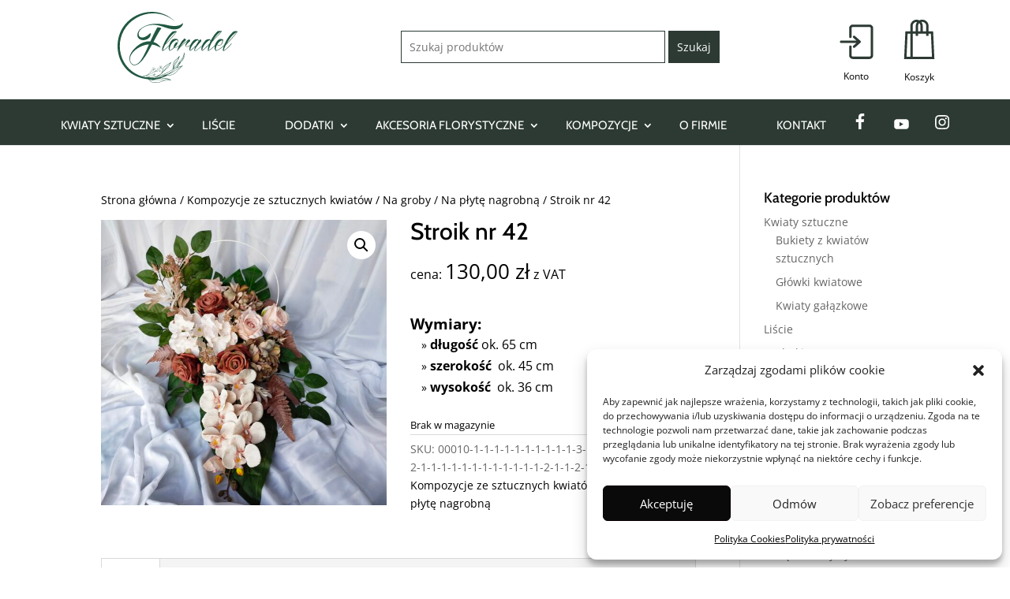

--- FILE ---
content_type: text/css
request_url: https://floradel.pl/wp-content/themes/2022-03/wszedzie.css?ver=6.8.3
body_size: 1556
content:
/*custom header start*/
#overlay {
position: fixed;
    display: none;
    width: 100%;
    height: 100%;
    top: 0;
    left: 0;
    right: 0;
    bottom: 0;
    background-color: rgb(255 255 255 / 77%);
    z-index: 999999;
    cursor: pointer;
}
#top-menu .menu-item-has-children>a:first-child:after {
    top: unset !important;
}
#top-menu li {
    padding-right: 0px !important;
}
.socialmenuinst img {
    max-width: 18px;
}

.socialmenu img {
    height: 20px;
}
@media screen and (min-width: 981px) {
.socialmenuinst a {
    padding-left: 0px !important;
}
}

@media screen and (min-width: 1175px) {
	.customheader-top-marge input[type="submit"] {
    background-color: #2c3a33;
    border: 1px solid #2c3a33;
    color: #fff;
}
	.cutomiko-grafika {
    text-align: center;
}
	.customheader-top-marge input.search-field {
    width: 50%;
}
	
	.customheader-top-marge {
    display: table-cell;
    vertical-align: middle;
    line-height: 90px;
		text-align: center;
}
	img.logotyp {
    max-height: 90px;
}
	.et_header_style_centered #top-menu>li>a {
    padding-bottom: 1.2em;
    padding-top: 1.2em;
}
	#top-menu a {
    padding-left: 30px;
    padding-right: 30px;
}
	.socialmenu a, .socialmenuyt a  {
    padding-left: 0px !important;
}
	.socialmenuyt img {
    height: 13px;
}
	
.customheader-top-wrap {
    max-width: 1130px;
    margin-left: auto;
    margin-right: auto;
	margin-top: 15px;
    margin-bottom: 15px;
}
	.customheader-top {
    grid-template-columns: 300px auto 80px 80px;
    display: grid;
}
	ul#top-menu {
    max-width: 1200px;
    
    margin-left: auto;
    margin-right: auto;
}
		.et_fullwidth_nav #main-header .container {
    padding-right: 0px !important;
    padding-left: 0px !important;
}
}
@media screen and (max-width: 1200px) and (min-width: 1175px) {
#top-menu a {
    padding-left: 30px !important;
    padding-right: 30px !important;
}
}

@media screen and (max-width: 1174px) and (min-width: 800px) {
	.customheader-top-marge input.search-field {
    width: 70%;
}
	.customheader-top-marge input[type="submit"] {
    background-color: #2c3a33;
    border: 1px solid #2c3a33;
    color: #fff;
}
	.customheader-top-marge {
    display: table-cell;
    vertical-align: middle;
    line-height: 90px;
    text-align: center;
}
.customheader-top-wrap {
    width: 100%;
    margin-left: auto;
    margin-right: auto;
	margin-top: 15px;
    margin-bottom: 15px;
}
		.customheader-top {
    grid-template-columns: 160px auto 60px 60px;
    display: grid;
    max-width: 95%;
    margin-left: auto;
    margin-right: auto;
}
	.et_fullwidth_nav #main-header .container {
    padding-right: 0px !important;
    padding-left: 0px !important;
}
	#top-menu a {
    padding-left: 18px !important;
    padding-right: 18px !important;
}
	top-menu li {
    padding-right: 0px !important;
}
	
	.et_header_style_centered #top-menu>li>a {
    padding-bottom: 1.2em;
    padding-top: 1.2em;
}
	
	/*.customheader-top-czas {
		display: none;
	}*/
}
@media screen and (max-width: 799px) and (min-width: 600px) {

	
	img.logotyp {
    max-height: 90px;
}
		img.kupikona {
		width: 50px;
		height: 50px;
			
}
	img.logkona {
    width: 50px;
    height: 50px;
		margin-top: 3px;
}
	.szukacz-mobile {
    text-align: center;
}
	.szukacz-mobile img {
    width: 43px;
    padding-top: 16px;
}
	.customheader-top-dostawa {
    display: unset !important;

}
.customheader-top-wrap {
    width: 95%;
    margin-left: auto;
    margin-right: auto;
	margin-top: 15px;
    margin-bottom: 15px;
}
		.customheader-top {
    grid-template-columns: auto 80px 80px 80px;
    display: grid;
    max-width: 100%;
    margin-left: auto;
    margin-right: auto;
}
	.customheader-top-czas {
	/*	display: none;*/
	}
}
@media screen and (max-width: 360px) { 
	
		.cutomiko-grafika img {
    width: 100% !important;
		margin-top: 10px;
}
	
	span.dolnytext {
    font-size: 9px !important;
}
}
@media screen and (max-width: 599px) {
	img.logotyp {
    max-height: 60px !important;
}
	
	.customheader-top-koszyk, .customheader-top-logowanie {
    font-size: 10px !important;
}
	.cart-contents-count {
    margin-left: 21px !important;
}
	img.kupikona {
		width: 30px;
		height: 30px;
}
	img.logkona {
    width: 30px;
    height: 30px;
		margin-top: 3px;
}
	.szukacz-mobile {
    text-align: center;
}
	.szukacz-mobile img {
    width: 25px !important;
    padding-top: 16px;
}
	.owijka-top {
    max-width: 95% !important;
}
	
.customheader-top-wrap {
    width: 100%;
    margin-left: auto;
    margin-right: auto;
	margin-top: 15px;
    margin-bottom: 15px;
}
		.customheader-top {
    grid-template-columns: auto 55px 55px 55px;
    display: grid;
    max-width: 100%;
    margin-left: auto;
    margin-right: auto;
}
	.customheader-top-czas {
		/*display: none;*/
	}
	.customheader-top-dostawa {
    margin-top: 2px;
}
	.cutomiko-grafika img {
    width: 80%;
		margin-top: 10px;
}
}
	.customheader-top-koszyk {
   display: grid;
}
@media screen and (min-width: 801px) {
		img.kupikona {
		width: 50px;
		height: 50px;
			
}
	img.logkona {
    width: 55px;
    height: 50px;
		margin-top: 3px;
}
.szukacz-mobile {
	display: none;
}
}
@media screen and (max-width: 800px) {
	.nadwylacz {
    max-width: 95%;
    margin-top: 40%;
    margin-left: auto;
    margin-right: auto;
}
	.wylacz {
    font-size: 30px;
    margin-bottom: 50px;
    text-align: right;
}
	#overlay .szukmobile {
    max-width: 95%;
    margin-left: auto;
    margin-right: auto;
}
	#overlay input {
    border: 1px solid #2c3a33;
    font-size: 14px;
    padding: 10px;
		width: calc(100% - 80px);
}
	#overlay input[type="submit"] {
    background-color: #2c3a33;
    border: 1px solid #2c3a33;
    color: #fff;
		    width: 70px;
}
	
	.szukacz-mobile img {
    width: 43px;
    padding-top: 16px;
}
	.szukacz-desktop {
		display: none;
}
	
	span.zapraszamy {
    text-align: left !important;
}
	.customheader-top-tel {
    display: none;
}
}
@media screen and (max-width: 600px) {
		.et_header_style_centered #et_mobile_nav_menu {
    margin-top: 9px !important;
}
	
	span.dolnytext {
    font-size: 10px !important;
}
	.customheader-top-marge {
   /* display: none;*/
}
}
@media screen and (max-width: 980px) {
	
	.socialmenuinst a {
   /* padding-left: unset !important;*/
}

	
	.mobile_menu_bar:before {
		color: #2c3a33 !important;
	}
	.et_header_style_centered #main-header .mobile_nav {
    background-color: rgb(255 255 255) !important;
    border-radius: 0 !important;
}
	
	ul#mobile_menu {
    width: 280px;
    margin-left: -240px;
    padding-left: 20px;
}
	
	.owijka-top {
    display: grid;
    grid-template-columns: auto 50px;
    max-width: 95%;
    margin-left: auto;
    margin-right: auto;
}
	
	span.select_page {
    display: none !important;
}
	.mobile_nav.closed {
    min-height: 35px;
 }

	.et_mobile_menu {
    background: #2c3a33 !important;
	}
.et_header_style_left #logo {
    max-width: 73% !important;
}
	.et_header_style_left #et-top-navigation .mobile_menu_bar {
    padding-bottom: 10px !important;
    padding-top: 14px !important;
}
}
.customheader-top-dostawa {
    display: flex;
    justify-content: center;
}
/*.cutomiko {
    display: grid;
    grid-template-columns: 50px auto;
}*/
.customheader-top-tel-poczta {
    display: grid;
    grid-template-columns: 50% 50%;
}
span.gornytext {
    display: block;
}

img.topikona {
    width: 25px;
	margin-top: -2px;
}
span.gornytext {
    font-size: 13px;
    font-weight: 600;
	display: block;
    margin-bottom: -5px;
}
span.dolnytext {
    font-size: 12px;
}
a.et-cart-info {
    display: none;
}
.customheader-top-koszyk, .customheader-top-logowanie {
    text-align: center;
    font-size: 12px;
	padding-top: 10px;
}
span.zapraszamy {
    font-size: 12px;
    letter-spacing: 1px;
   
    text-align: center;
    display: block;
    margin-top: -3px;
}
.cart-contents-count {
    color: #fff;
    background-color: red;
    font-weight: 700;
    padding: 4px 4px;
    line-height: 1;
    font-family: Arial,Helvetica,sans-serif;
    vertical-align: top;
    margin-left: 41px;
    font-size: 10px;
    position: relative;
    display: inline-flex;
}
a.cart-contents {
    display: block;
    margin-top: -40px;
    padding-bottom: 17px;
}
.customheader-top-marge input {
    border: 1px solid #2c3a33;
    font-size: 14px;
    padding: 10px;
}
.container.clearfix.et_menu_container {
    background-color: #2c3a33;
}
.et_header_style_centered nav#top-menu-nav {
    max-width: 1200px;
    width: 100%;
}
/*custom header end*/
.cmplz-show-banner {
cursor: pointer;
}
/*sopka start*/
#footer-widgets .footer-widget ul li:before {
    content: "\00BB \0020";
}
#footer-widgets .footer-widget li:before {
    border: none!important;
    top: 0px!important;
}
#footer-widgets .footer-widget ul {
    list-style: none;
}
/*stopka end*/

.et_overlay{
display:none;
}
.sociale {
    position: absolute;
    right: 0;
    top: 350px;
    z-index: 9;
    display: grid;
    width: 50px;
}
img.socjal {
    background-color: #fff;
    border-radius: 7px;
}

@media screen and (max-width: 1174px) { 
.socialmenuyt img {
    height: 15px;
}
}

--- FILE ---
content_type: text/css
request_url: https://floradel.pl/wp-content/themes/2022-03/produkt.css?ver=6.8.3
body_size: 205
content:
.entry-summary span.woocommerce-Price-amount.amount:before {
    content: "cena: ";
	font-size: 16px;
}
.entry-summary span.woocommerce-Price-amount.amount:after {
    content: " z VAT";
	font-size: 16px;
}
.single-product span.woocommerce-Price-amount.amount {
    margin-top: 10px;
    display: block;
    margin-bottom: 25px;
}
.single-product .cart button {
    min-width: 250px;
}
.woocommerce-product-details__short-description ul {
    list-style: none !important;
}
.woocommerce-product-details__short-description ul li:before {
    content: "\00BB \0020";
}
.woocommerce-product-details__short-description li:before {
    border: none!important;
    top: 0px!important;
}
.related.products li.product.type-product {
    width: 25% !important;
    float: left;
}
.related.products li.first {
    clear: unset !important;
}
@media screen and (max-width: 980px) {
#main-content .container {
     padding-top: 5px !important; 
}
}
@media screen and (max-width: 430px) {
button.single_add_to_cart_button.button.alt {
    margin-top: 40px;
}
}
@media screen and (max-width: 876px) and (min-width: 768px) {
button.single_add_to_cart_button.button.alt {
    margin-top: 40px;
}
}
@media screen and (max-width: 530px) {
.woocommerce-message a.button.wc-forward {
    width: 100%;
    text-align: center;
    margin-bottom: 30px;
}
}
.product_cat_na-groby form.cart {
    display: none;
}
@media screen and (min-width: 981px) {
section.related.products li {
    padding-right: 10px !important;
}
}
.related.products h2.woocommerce-loop-product__title {
    font-size: 18px !important;
}
#tab-description a {
    color: #2c3a33;
    font-weight: 800;
}

--- FILE ---
content_type: text/css
request_url: https://floradel.pl/wp-content/themes/2022-03/style.css?ver=4.27.4
body_size: -155
content:
/*
Theme Name: Najnowsze
Description: Motyw potomny Divi
Author: Jacek
Template: Divi
*/
 
@import url('../Divi/style.css');

--- FILE ---
content_type: image/svg+xml
request_url: https://floradel.pl/wp-content/uploads/floradel_sztuczne_kwiaty-liscie.svg
body_size: 10250
content:
<?xml version="1.0" encoding="UTF-8"?>
<!DOCTYPE svg PUBLIC "-//W3C//DTD SVG 1.1//EN" "http://www.w3.org/Graphics/SVG/1.1/DTD/svg11.dtd">
<!-- Creator: CorelDRAW X6 -->
<svg xmlns="http://www.w3.org/2000/svg" xml:space="preserve" width="141.569mm" height="84.3301mm" version="1.1" style="shape-rendering:geometricPrecision; text-rendering:geometricPrecision; image-rendering:optimizeQuality; fill-rule:evenodd; clip-rule:evenodd"
viewBox="0 0 14181 8447"
 xmlns:xlink="http://www.w3.org/1999/xlink">
 <defs>
  <style type="text/css">
   <![CDATA[
    .fil0 {fill:#215842}
    .fil1 {fill:#215842;fill-rule:nonzero}
   ]]>
  </style>
 </defs>
 <g id="Warstwa_x0020_1">
  <metadata id="CorelCorpID_0Corel-Layer"/>
  <path class="fil0" d="M6982 1345c-1346,-1491 -3260,-1656 -4744,-919 -1366,679 -2366,2119 -2225,3991 133,1755 1345,3403 3604,3614l3 3c4,4 9,8 14,13 124,110 335,295 366,315 150,93 340,92 520,79 283,24 562,-76 837,-169 285,-110 580,-149 873,-139 47,3 97,4 141,18 1,0 2,1 3,2l0 0c4,3 10,-3 7,-7 0,0 0,-1 0,-1 0,0 0,0 0,0 -1,0 -1,-1 -2,-1 0,0 0,0 0,0 0,0 0,-1 0,-1 -215,-124 -455,-229 -718,-236 1,0 2,0 4,0 -186,-10 -374,14 -561,25 2,0 3,0 5,0 -77,3 -154,10 -231,19 337,-76 670,-198 989,-366l1 0c0,0 0,0 0,0 154,17 317,-13 473,-43 359,-66 619,-360 863,-621 188,-182 375,-366 552,-557 4,-3 10,-6 8,-11 -3,-5 -9,-1 -13,1 0,0 0,0 0,0 -1,0 -1,0 -2,0 1,0 1,0 1,0 -2,1 -5,1 -7,2 1,0 1,0 1,0 -69,25 -129,73 -197,103 -74,28 -152,39 -228,63 -82,26 -163,54 -243,87 160,-192 302,-398 422,-614 -9,8 -17,16 -26,24 254,-229 485,-583 440,-902 0,1 0,1 0,1 -2,-26 -2,-53 -3,-80 0,1 0,2 0,3 0,-35 -6,-68 -8,-102 0,0 0,1 0,1 0,-5 -1,-10 -1,-15 0,1 0,1 0,2 -1,-11 2,-23 2,-35 0,0 0,1 0,1 1,-4 1,-8 1,-12 0,0 0,1 0,2 1,-30 52,-131 -10,-46 0,0 0,0 0,-1 -1,2 -2,4 -3,5 0,0 0,0 0,0 -3,4 -5,8 -8,12 0,0 0,0 0,0 0,0 0,0 0,1 -42,78 -49,168 -56,253 -38,128 -83,256 -159,370 -119,171 -302,296 -372,498 -2,3 -3,6 -4,9 0,-1 0,-1 0,-1 -161,310 -414,552 -688,765 110,-228 199,-467 366,-667 193,-216 283,-466 354,-733 1,-18 34,-146 -3,-105 -227,388 -642,448 -732,971 0,0 0,0 0,0 -1,1 -1,2 -1,4 0,0 0,0 0,0 0,0 0,1 0,2 0,-1 0,-2 0,-3 -15,116 -36,231 -26,345 -1,55 -12,109 -20,164 1,-2 1,-4 2,-6 -2,9 -4,18 -5,28 0,-1 0,-2 0,-3 0,2 -1,4 -1,6 0,-1 0,-2 1,-3 -17,132 -338,286 -451,363 -440,248 -902,457 -1384,568 426,-149 609,-490 948,-743 0,0 -1,0 -1,0 1,-1 2,-2 4,-3 0,1 -1,1 -1,1 1,-1 3,-2 4,-3 0,0 1,-1 2,-1 -1,0 -2,1 -3,1 83,-56 144,-137 212,-209 77,-70 160,-136 217,-223 91,-139 127,-304 230,-437 -1,0 -1,1 -1,1 128,-174 53,-91 -52,-18 -135,82 -277,152 -407,243 0,0 1,0 1,0 -1,0 -2,1 -3,1 0,0 0,0 0,0 0,1 -1,1 -2,2 0,0 0,0 1,0 -217,165 -475,308 -527,595 -29,159 -44,326 -173,452 0,0 -1,1 -1,1 0,0 0,0 0,0 -2,3 -5,6 -7,8 1,0 1,-1 2,-2 -2,2 -3,4 -5,5 1,0 1,0 1,-1 -29,26 -58,50 -89,73 2,-1 3,-2 4,-3 -2,2 -4,3 -6,5 0,0 1,-1 1,-1 -1,1 -2,2 -4,3 0,0 1,0 1,0 -157,123 -340,196 -519,271 1,-1 2,-1 2,-1 -160,69 -337,76 -505,92 0,0 0,0 1,0 -2,0 -4,0 -5,0 1,0 2,0 3,0 -258,10 -517,16 -772,-2l0 0c-92,-20 -184,-43 -274,-69l-15 2c39,-7 77,-16 116,-28 63,-2 126,-5 189,0 0,0 -1,0 -1,0 39,4 79,4 119,1 93,19 187,41 284,44 0,0 -1,0 -1,0 2,0 5,0 7,0 0,0 -1,0 -1,0 100,-1 201,7 301,-17 25,11 55,8 83,-2 14,-5 31,-9 44,-18 0,0 0,0 0,0 2,-8 -9,-6 -14,-6 0,0 1,0 1,0 -1,0 -1,0 -2,0 6,-4 11,-9 16,-13 0,1 0,1 0,1 1,-1 2,-2 3,-2 0,0 0,0 0,0 3,-2 11,-6 5,-9l0 0c-45,8 -107,-3 -138,42 -172,26 -348,12 -512,-24 117,-7 233,-30 348,-62 0,0 0,0 0,0 119,-29 237,-69 355,-105 3,1 6,0 9,1 -1,0 -1,0 -2,0 25,5 37,28 56,42 34,31 86,42 134,38 17,-7 83,8 78,-16 -3,-9 -15,-5 -21,-10 0,0 0,0 0,1 -16,-8 -31,-18 -47,-27 -9,-5 -18,-11 -27,-16 29,-11 52,-33 73,-55 0,0 0,0 0,0 19,-17 35,-40 47,-61 -5,-17 -99,8 -118,11 38,-21 58,-56 75,-94 0,0 0,0 -1,1 1,-1 2,-2 3,-4 0,0 0,0 0,0 1,-29 -41,13 -53,18 -53,34 -121,41 -165,88 1,-1 1,-1 2,-2 -20,18 -36,43 -40,68 -29,12 -58,19 -88,26 0,0 1,0 1,0 -1,0 -1,0 -2,0 0,0 0,0 0,0 -87,17 -171,51 -258,70 1,0 1,-1 2,-1 -215,61 -433,72 -647,62 319,-92 632,-219 934,-370 299,-184 453,-177 772,-204 3,7 12,3 17,6 0,0 0,0 0,0 1,0 2,1 3,1 34,8 71,19 108,10 0,0 -1,0 -1,0 2,0 4,-1 5,-1 0,0 0,0 0,0 1,0 1,0 2,-1 -1,0 -1,0 -1,1 41,-8 161,-44 50,-52 81,-41 10,-18 -21,-34 -69,-19 -99,1 -152,52 0,0 0,0 0,-1 -21,20 -52,12 -77,14 -70,4 -140,4 -210,10 90,-37 184,-68 268,-119 2,1 4,2 7,1 -1,0 -1,0 -1,1 16,-1 35,1 50,-10 23,-19 49,-38 68,-62 3,-11 -10,-7 -16,-6 -22,1 -44,-5 -66,5 -22,12 -47,37 -45,63 -58,33 -121,56 -183,80 1,0 1,0 1,0 -1,0 -1,0 -2,0 0,0 1,0 1,0 -62,17 -117,54 -180,59 0,0 1,0 2,0 -2,0 -3,1 -5,1 1,0 2,0 2,-1 -38,8 -76,19 -113,32 228,-122 443,-270 647,-432 -1,5 3,9 8,9 48,55 130,33 192,0 15,-11 90,-11 61,-37 -48,-12 -100,11 -149,8 57,-25 117,-110 149,-162 -11,-11 -39,13 -55,14 -60,7 -103,49 -138,97 56,-72 49,-144 44,-223 0,0 0,1 0,1 0,-14 -19,-11 -28,-5 -41,20 -51,63 -62,102 -1,3 -2,6 -3,9 -8,-30 -21,-59 -32,-88 -11,-11 -17,8 -18,17 -6,20 -17,38 -22,58 -34,71 25,122 36,186 -171,137 -355,260 -546,366 96,-104 180,-219 281,-317 -1,0 -1,1 -1,1 2,-2 5,-5 8,-7 0,0 -1,0 -1,1 5,-5 10,-9 16,-14 30,-6 61,-21 76,-51 15,-17 22,-39 33,-58 0,0 0,0 0,0 3,-5 -4,-8 -7,-4 -53,12 -115,45 -109,107 -3,3 -5,5 -8,7 1,0 1,-1 1,-1 -121,101 -204,241 -323,346 -295,197 -625,331 -950,455 156,-96 299,-213 432,-341 96,-51 192,-104 289,-151 0,0 0,0 -1,0 1,0 1,0 1,0 0,0 0,0 0,0 19,7 41,-1 55,-18 0,0 0,0 0,0 5,-9 36,-48 27,-53 -27,3 -71,30 -81,58 -84,52 -174,89 -261,134 88,-81 178,-158 257,-247 3,0 6,2 9,4 84,74 196,2 274,-64 13,-6 6,-17 -5,-11 -24,4 -49,1 -73,1 8,-12 89,-90 70,-94 -73,17 -154,34 -216,82 29,-42 47,-94 43,-143 0,0 0,-1 0,-1 0,0 0,0 0,0 0,0 0,-1 0,-1 0,0 0,1 0,1 0,-22 4,-46 -11,-63 0,0 1,0 1,1 -1,-1 -1,-2 -2,-3 0,0 0,0 0,0 0,0 0,-1 0,-1 -1,-6 -9,-8 -12,-2 0,0 0,0 0,0 -20,34 -36,69 -56,102 0,-7 1,-15 -3,-22 0,1 1,1 1,1 -17,-42 10,-65 -28,-101 0,0 0,0 0,0 -12,-6 -8,16 -10,23 -4,24 -19,46 -28,68 0,0 0,0 0,0 -40,68 -6,133 22,191 0,0 0,-1 0,-1 4,8 8,17 12,26 -13,13 -27,26 -39,40 1,-1 1,-1 2,-2 -84,91 -187,161 -272,250 37,-72 63,-148 108,-216 42,-22 69,-63 81,-108 0,0 0,0 0,0 0,0 0,0 0,-1 0,0 0,1 0,1 18,-32 -14,-11 -28,-5 -37,18 -66,57 -62,97 0,0 0,0 0,-1 0,1 0,1 0,2 0,0 0,0 0,-1 0,1 0,2 0,3 0,0 0,0 0,0 1,2 0,5 1,7 -151,273 -87,235 -360,436 0,0 1,0 1,0 -1,0 -2,1 -3,2 -86,61 -176,116 -266,168 -135,40 -270,87 -407,116 1,0 1,0 1,0 -8,3 -31,7 -60,12l8 -2c-975,-305 -1691,-922 -2130,-1678 -992,-1712 -568,-4140 1468,-5307 1593,-912 3544,-603 4738,636zm-2696 6693c-108,16 -217,30 -326,39 -39,-7 -77,-18 -114,-31 143,6 287,3 431,-7l9 -1zm-625 -187c259,1 519,-5 777,-68 0,0 -1,0 -1,0 0,0 1,0 2,0 216,-39 436,-82 645,-158 0,1 -1,1 -2,2 70,-27 142,-51 214,-68 113,-10 226,-15 337,-8 -639,275 -1318,369 -1972,300zm3241 -1163c-84,42 -165,90 -242,146 0,0 0,0 1,-1 -2,2 -4,3 -5,4 0,0 1,-1 1,-1 -123,103 -227,225 -340,339 -87,60 -178,117 -271,170l-38 21 3 0c-30,5 -61,10 -91,18 -68,25 -128,72 -199,90 1,0 1,-1 2,-1 -122,32 -245,26 -368,42 668,-270 1316,-666 1798,-1226 1,0 1,-1 2,-2 0,0 -1,1 -1,1 51,-54 108,-102 167,-147 18,-14 37,-28 55,-42l11 -8 -2 1c-140,212 -301,411 -483,596zm-801 656l-2 0 0 1 0 -1 2 0zm-2 0l-1 1 1 -1 0 0zm-3136 376c-15,3 -28,5 0,0zm3651 -792l0 0c254,-238 590,-335 907,-422 -419,272 -836,551 -1270,796 122,-123 239,-252 363,-374zm-725 503l0 0c61,-37 129,-48 196,-58 -73,25 -146,49 -220,74 8,-5 16,-11 24,-16zm-93 78l0 0c371,-80 701,-293 1020,-508 241,-164 496,-304 730,-478 -54,56 -114,108 -165,168 -2,4 -5,7 -8,11 0,0 0,0 0,0 -278,259 -507,593 -860,747 -191,73 -398,101 -592,94 -8,-2 -16,-3 -23,-5 0,0 1,0 1,1 -38,-10 -77,-18 -116,-28 5,-1 9,-1 13,-2zm1448 -1394l0 0c70,-97 104,-212 174,-308 155,-172 334,-336 395,-564 -16,123 -85,233 -136,347 -25,54 -55,107 -92,155 1,-1 3,-3 4,-4 -106,138 -237,253 -350,384 1,-3 3,-7 5,-10zm57 -2l0 0c35,-43 77,-79 114,-119 106,-114 223,-228 286,-371 0,0 0,0 0,0 6,-14 13,-28 19,-41 0,0 -1,0 -1,1 1,-2 2,-3 2,-4 39,-97 94,-191 111,-293 0,1 -1,1 -1,2 1,-1 1,-2 1,-3 0,0 0,0 0,1 1,-6 2,-11 3,-16 0,1 -1,2 -1,3 4,-19 7,-38 11,-57 0,0 0,0 0,1 0,-1 0,-3 0,-4 0,0 0,1 0,1 5,-25 8,-50 12,-75 0,0 0,1 0,1 0,-1 1,-2 1,-3 0,0 0,1 0,1 13,-50 10,-100 10,-149 5,43 1,87 3,131 0,-1 0,-2 0,-2 1,14 2,28 3,42 29,260 -139,489 -293,698 1,-2 2,-3 3,-5 -79,102 -183,180 -283,260zm-693 429l0 0c0,-1 -1,-3 -1,-4 0,2 1,4 1,6 0,0 0,0 0,0 0,0 0,0 0,0 0,0 0,-1 0,-2zm1 25l0 0c-24,-333 85,-719 397,-922 72,-59 135,-130 202,-194 -12,24 -21,48 -33,71 0,-1 1,-2 1,-3 -6,11 -12,23 -18,34 1,0 1,-1 1,-1 -55,105 -94,219 -184,303 0,0 0,0 1,0 -205,197 -294,457 -367,716 0,-1 0,-3 0,-4zm389 -689l0 0c142,-137 169,-341 277,-497 -59,151 -80,316 -171,456 -179,247 -368,490 -470,776 78,-261 165,-528 364,-735zm-855 270l0 0c0,0 1,0 1,-1 0,1 -1,1 -1,1 0,0 0,0 0,0zm-829 1023l0 0c55,-149 37,-310 122,-455 46,-90 129,-149 206,-210 152,-138 323,-248 495,-354 0,0 1,0 1,0 0,0 -1,0 -1,0 0,0 0,0 0,0 35,-24 70,-47 107,-67 -364,324 -605,753 -938,1104 3,-6 6,-12 8,-18zm312 -257l0 0c-1,1 -2,2 -4,2 1,0 2,0 2,-1 -21,16 -43,32 -65,49 1,0 1,-1 1,-1 0,0 0,0 -1,1 24,-32 47,-63 71,-94 108,-144 210,-292 326,-431 -1,2 -2,3 -4,4 83,-103 170,-202 266,-293 -27,43 -42,91 -63,137 0,-1 0,-1 1,-1 -1,1 -1,2 -2,2 -60,160 -164,295 -300,402 -74,76 -138,164 -228,224zm-1515 763l0 0c0,0 0,0 0,0 0,0 0,0 0,0 0,0 0,0 0,0zm-35 26l0 0c-3,1 -6,2 -8,3 0,0 0,0 1,-1 -24,7 -50,16 -73,8 22,-9 45,-10 68,-10 0,0 -1,0 -1,0 4,0 9,0 13,0zm-63 -11l0 0c27,-7 55,-4 82,-12 -5,4 -11,7 -17,10 0,0 0,0 0,0 -1,1 -3,2 -5,4 0,0 -1,0 -2,0 1,0 1,0 1,0 -27,0 -56,-1 -82,13 7,-7 14,-12 23,-15zm371 -114l0 0c1,1 1,1 2,1 -1,0 -1,0 -1,0 0,0 0,0 1,0 0,0 0,0 0,0 0,0 1,1 1,1 0,0 0,0 0,0 1,0 1,1 2,1 -6,0 -12,1 -18,2 -61,11 -118,-13 -157,-54 58,16 121,12 170,49zm57 -139l0 0c0,0 0,0 0,0 0,0 1,-1 2,-1 0,0 -1,0 -1,0 1,-1 2,-1 3,-2 0,1 -1,1 -1,1 0,0 1,-1 2,-1 -29,37 -69,73 -113,88 -1,0 -3,1 -4,1 -19,1 -38,-3 -56,-6 14,-2 28,-5 41,-9 48,-10 87,-43 127,-71zm-94 6l0 0c27,-6 54,-10 81,-14 -65,53 -154,86 -232,69 44,-36 99,-46 151,-55zm-159 43l0 0c2,-3 3,-5 5,-8 1,-2 2,-3 3,-4 0,0 0,0 0,0 44,-76 142,-74 206,-126 -1,2 -1,4 -2,5 0,0 0,0 0,0 -13,32 -45,53 -73,70 0,-1 0,-1 0,-1 -6,4 -12,8 -18,13 -42,9 -85,22 -121,51zm919 -419l0 0c0,0 0,0 0,0 0,0 0,0 0,0 0,0 0,0 0,0l0 0zm-46 -5l0 0c10,2 21,3 31,4 -14,9 -30,14 -45,17 0,0 1,0 1,0 -50,16 -98,7 -144,-5 17,-4 34,-11 52,-15 0,0 0,0 0,0 6,-1 13,-3 19,-5 0,1 0,1 0,1 0,-1 1,-1 2,-1 -1,0 -1,0 -1,0 29,-6 58,-2 85,4zm-107 -29l0 0c3,-2 7,-3 10,-5 36,-17 75,5 110,7 -5,3 -11,5 -16,8 0,0 0,0 1,-1 -3,2 -7,2 -10,4 -48,-11 -98,3 -145,23 0,0 0,0 1,0 -1,0 -2,0 -2,1 17,-13 34,-26 52,-37 -1,0 -1,0 -1,0zm18 -119l0 0c-12,10 -24,19 -36,29 -14,14 -30,14 -47,15 20,-26 53,-38 83,-44zm-87 35l0 0c4,-11 12,-19 19,-27 11,-10 26,-14 39,-15 -22,9 -42,23 -58,42zm244 -249l0 0c0,0 1,0 1,0 0,0 0,0 0,0 39,3 79,-4 118,-9 -59,27 -130,61 -182,16 21,-3 42,-7 62,-7 0,0 0,0 -1,0 1,0 2,0 2,0zm148 -162l0 0c-52,70 -112,149 -203,144 -3,0 -5,0 -7,0 29,-24 57,-50 81,-80 4,-4 7,-8 11,-12 0,0 0,0 0,0 0,0 1,0 1,-1 31,-35 77,-35 117,-51zm-245 131l0 0c-28,-85 -64,-116 -6,-210 30,52 27,114 18,176 0,-1 0,-2 0,-2 -1,5 -1,9 -1,14 0,0 0,-1 0,-2 -1,11 -2,23 -9,32 -1,-2 -1,-5 -2,-8zm33 -100l0 0c2,-35 19,-68 27,-102 6,-20 20,-37 38,-48 0,0 -1,0 -1,1 1,-1 1,-1 2,-2 0,1 0,1 0,1 2,-2 5,-3 8,-4 -1,2 -1,4 -1,7 0,-1 0,-1 0,-1 0,7 1,13 2,20 0,-1 0,-2 0,-2 2,12 3,24 1,36 0,0 0,-1 1,-2 -2,39 1,81 -26,116 -2,4 -4,7 -7,11 -14,31 -42,56 -59,83 -1,0 -2,0 -3,0 -1,-1 -3,-1 -4,-2 20,-34 15,-75 22,-112zm-263 96l0 0c14,-15 32,-28 51,-36 -21,17 -45,32 -60,55 2,-6 5,-13 9,-19zm11 7l0 0c20,-18 42,-32 62,-49 -2,2 -3,4 -4,6 -3,8 -7,15 -12,22 0,0 1,0 1,-1 -16,25 -38,46 -68,50 4,-11 13,-20 21,-28zm-540 323l0 0c-4,8 -10,15 -18,20 0,0 1,0 1,0 -1,0 -1,1 -1,1 0,0 0,0 0,0 -8,5 -20,10 -29,7 22,-5 38,-18 52,-35 -1,2 -3,5 -5,7zm-32 -1l0 0c13,-8 26,-15 40,-22 -16,17 -31,40 -56,40 3,-8 10,-13 16,-18zm20 -311l0 0c12,-21 22,-44 35,-65 7,10 10,25 9,38 0,0 0,0 0,0 -2,8 -2,17 -1,25 0,0 0,-1 0,-1 0,0 0,0 0,0 0,0 0,0 0,0 2,71 -45,135 -89,191 -28,-61 14,-130 46,-188zm-56 191l0 0c-3,-5 -5,-11 -7,-16 0,0 0,0 0,0 0,0 0,0 0,-1 0,0 0,0 0,0 -1,-3 -3,-6 -4,-9 0,0 0,0 0,0 -2,-6 -3,-12 -6,-18 0,1 1,1 1,2 -26,-45 -35,-100 -8,-151 1,-1 1,-2 1,-2 0,0 0,0 0,1 10,-26 25,-51 25,-78 5,6 9,12 12,19 0,0 0,0 0,0 4,16 -4,35 0,51 3,19 9,39 -2,59 0,0 0,0 0,0 0,0 0,0 0,1 -10,40 -34,87 -17,125 0,0 0,0 0,-1 3,8 5,15 9,23 -1,0 -1,1 -1,2 -1,-3 -2,-5 -3,-7zm195 -25l0 0c4,-1 8,-4 13,-4 19,-3 39,1 59,-2 -29,23 -53,51 -90,60 -50,25 -106,29 -148,-4 0,0 0,0 0,0 -2,-1 -4,-3 -6,-4 7,-1 14,-2 21,-2 0,0 -1,0 -1,0 1,0 1,0 2,0 51,1 106,-12 150,-44zm74 -99l0 0c0,0 1,0 1,0 0,0 -1,0 -1,0 0,0 0,0 0,0zm-244 130l0 0c27,-24 49,-54 82,-71 51,-25 106,-41 159,-58 1,0 2,0 3,0 -66,89 -137,134 -244,129zm-233 69l0 0c0,0 0,0 0,0 0,0 0,0 0,-1 0,-17 2,-35 14,-49 0,0 0,0 0,0 11,-14 25,-27 41,-35 -27,23 -43,53 -55,86 0,-1 0,-1 0,-1zm13 -6l0 0c10,-30 33,-55 56,-76 0,1 -1,2 -1,4 -11,27 -27,58 -55,72zm-513 574l0 0c-1,1 -1,2 -2,2 0,0 0,0 0,0 0,0 1,-1 2,-2zm733 592l0 0c-1,1 -2,1 -3,1 42,-8 84,-13 127,-23 -1,0 -1,0 -1,1 68,-13 134,-39 202,-50 -2,1 -3,1 -4,1 17,-3 33,-5 50,-9 0,0 0,0 0,0 13,-2 26,-5 39,-7 -2,0 -3,0 -4,1 12,-3 25,-5 37,-8 -1,0 -2,1 -3,1 6,-1 13,-3 20,-4 -1,0 -2,0 -3,1 407,-55 821,-102 1217,-33 0,0 0,0 -1,0 1,0 2,0 3,1 0,-1 -1,-1 -1,-1 82,24 162,50 243,77 -8,-2 -16,-3 -24,-5 -123,-21 -252,-28 -380,-18 0,0 -1,0 -1,0 0,0 0,0 0,0 -6,0 -12,1 -19,1 1,0 1,0 1,0 -16,2 -31,3 -47,5 1,0 3,0 4,-1 -137,8 -272,44 -408,61 1,0 3,0 4,0 -2,0 -3,0 -5,0 1,0 1,0 1,0 -2,0 -3,0 -5,0 1,0 1,0 2,0 -1,0 -3,0 -4,1 1,-1 1,-1 2,-1 -1,0 -2,1 -3,1 0,0 1,0 1,0 -2,0 -3,0 -4,0 1,0 3,0 4,-1 -349,23 -695,3 -1043,10 2,-1 4,-1 6,-2zm1982 -18l0 0c-293,-5 -589,42 -873,151 1,0 3,-1 4,-2 -96,36 -195,57 -291,91 1,0 3,-1 4,-1 -281,96 -581,86 -862,62 -220,-41 -361,-221 -501,-374 249,153 551,131 845,126 245,14 493,4 741,-10 158,-24 315,-63 473,-73 1,0 2,0 3,0 0,0 0,0 0,0 159,-12 316,4 469,32 -4,-1 -8,-1 -12,-2z"/>
  <path class="fil1" d="M5058 4247c-161,-80 -321,-153 -482,-220 -160,-66 -328,-110 -505,-131 -168,313 -339,628 -514,945 -176,316 -376,614 -600,893 -76,99 -172,202 -288,307 -116,106 -239,189 -368,249 -129,60 -259,82 -389,65 -131,-17 -248,-101 -352,-252 -95,-140 -148,-284 -160,-432 -11,-148 6,-293 52,-436 46,-143 111,-282 196,-416 85,-134 176,-256 273,-366 200,-230 432,-429 696,-595 264,-166 546,-274 847,-323 70,-12 140,-19 210,-22 69,-2 138,-1 207,2 87,-191 176,-383 265,-577 89,-193 183,-386 282,-579l200 -379c26,-37 41,-68 46,-93 5,-25 33,-39 86,-41 131,-8 253,20 366,82 8,7 24,15 46,26 22,11 24,23 7,36 -31,30 -58,63 -83,97 -24,35 -47,71 -70,108 -54,81 -106,164 -155,247 -49,83 -97,167 -144,251 -82,146 -163,294 -244,445 -81,150 -162,300 -243,449 173,56 331,135 475,238 144,102 268,232 373,390 9,14 8,24 -2,29 -11,5 -21,6 -28,3zm-2188 -163c-173,73 -339,160 -497,261 -159,101 -304,218 -436,350 -61,60 -120,126 -176,199 -55,72 -105,148 -149,226 -44,79 -79,160 -105,245 -26,84 -40,171 -41,262 2,79 15,160 42,242 26,82 64,156 113,222 49,66 108,119 177,158 68,39 148,54 237,43 90,-6 174,-31 252,-74 78,-43 152,-94 220,-155 69,-61 130,-128 184,-202 54,-75 103,-146 148,-216 176,-277 332,-563 468,-858 136,-295 273,-597 411,-908 -146,10 -290,32 -431,67 -141,35 -281,81 -417,138zm1042 -1479c8,166 -34,307 -127,426 -92,118 -206,205 -343,263 -137,57 -283,83 -439,78 -155,-5 -290,-46 -405,-123 -74,-52 -132,-114 -174,-184 -42,-71 -67,-146 -76,-224 -9,-78 -5,-158 12,-239 17,-81 46,-160 86,-237 81,-152 192,-282 332,-389 141,-106 288,-195 443,-266 347,-164 709,-256 1084,-277 375,-20 749,-1 1122,59 185,31 375,69 571,113 196,43 392,71 587,82 196,12 386,-1 571,-39 184,-38 355,-127 513,-266 27,-26 44,-26 51,0 7,26 9,46 7,61 -7,39 -18,76 -32,112 -15,35 -32,69 -51,102 -84,126 -198,230 -344,311 -160,83 -328,124 -504,123 -176,-1 -350,-17 -524,-50 -174,-37 -345,-84 -512,-140 -167,-56 -333,-111 -500,-164 -166,-52 -336,-97 -508,-134 -172,-37 -349,-54 -530,-53 -151,3 -309,19 -476,49 -166,31 -326,79 -479,146 -153,66 -293,151 -421,255 -128,103 -227,229 -297,376 -40,80 -61,161 -63,243 -2,81 14,155 46,221 32,66 81,120 148,161 67,42 150,61 248,57 90,-3 177,-20 260,-52 83,-33 163,-73 241,-122 77,-48 151,-102 222,-161 71,-59 137,-118 198,-178 24,-22 40,-20 49,5 8,26 13,44 14,55z"/>
  <path class="fil1" d="M5354 4590c92,-39 178,-93 260,-161 82,-69 157,-136 227,-201 43,-39 85,-80 125,-121 41,-41 80,-84 120,-127 19,-24 39,-48 60,-70 21,-23 40,-48 57,-74 2,-4 7,-11 13,-21 7,-10 14,-19 21,-28 8,-8 16,-16 25,-21 9,-5 17,-6 26,-2 15,11 5,41 -31,90 -36,49 -80,102 -132,160 -52,58 -104,111 -154,160 -50,49 -81,80 -94,93 -9,7 -28,23 -57,49 -30,26 -64,55 -103,86 -39,32 -81,65 -124,100 -44,35 -86,66 -126,93 -40,27 -76,47 -106,60 -30,13 -51,15 -62,4 -24,-22 -35,-60 -34,-113 1,-53 7,-109 18,-168 11,-59 25,-115 42,-168 18,-53 31,-92 39,-116 50,-150 111,-297 181,-441 71,-143 148,-282 231,-417 82,-137 172,-268 269,-392 97,-124 202,-243 315,-356 32,-30 66,-62 99,-96 34,-34 74,-56 119,-67 16,-4 44,-10 85,-16 42,-7 84,-11 128,-13 43,-3 83,-1 120,5 37,5 60,18 69,37 6,13 5,29 -3,49 -9,20 -21,40 -35,60 -14,21 -29,41 -44,59 -15,19 -26,32 -32,41 -29,39 -58,78 -89,116 -30,38 -62,77 -94,116 -65,78 -132,156 -199,235 -68,78 -136,155 -206,231 -67,77 -136,152 -205,226 -70,74 -140,148 -209,222l-258 264c-50,104 -97,208 -141,312 -43,103 -80,210 -111,321zm944 -1446c63,-69 124,-138 184,-207 60,-69 119,-139 178,-211 28,-37 57,-72 85,-106 28,-33 55,-68 81,-102 14,-18 27,-36 40,-54 13,-19 26,-39 39,-61 -98,53 -190,114 -276,185 -86,70 -168,147 -245,228 -77,82 -149,167 -217,256 -67,90 -130,178 -189,265 -52,74 -102,149 -150,227 -48,77 -94,155 -137,233 104,-104 207,-212 308,-321 101,-110 201,-221 299,-332zm852 405c-18,111 -50,211 -98,300 -48,89 -109,175 -183,258 -24,28 -49,56 -74,83 -25,27 -50,53 -76,77 61,0 122,-14 184,-42 62,-29 118,-57 168,-85 35,-20 69,-40 101,-61 33,-20 65,-42 95,-63 7,-5 16,-13 29,-26 13,-13 28,-27 44,-40 17,-13 33,-23 48,-31 15,-7 26,-7 32,2 9,11 0,29 -27,54 -27,25 -60,51 -97,78 -37,27 -74,52 -111,74 -37,21 -59,34 -68,39 -70,41 -142,75 -217,103 -75,27 -155,44 -240,50 -26,33 -60,66 -103,100 -42,33 -87,65 -135,94 -48,30 -94,56 -139,79 -45,23 -81,39 -109,50 -13,5 -22,1 -26,-9 -37,-40 -63,-86 -77,-141 -14,-54 -21,-111 -21,-170 0,-58 5,-117 14,-176 10,-59 22,-111 35,-156 30,-120 76,-238 137,-355 61,-116 137,-218 228,-305 42,-37 90,-63 145,-80 56,-16 112,-26 168,-31 31,-2 62,-1 94,2 31,3 62,7 93,11 17,3 38,6 63,10 25,5 46,11 64,20 22,8 37,25 47,50 10,25 16,53 18,82 2,29 2,59 0,88 -2,29 -4,52 -6,67zm-66 49c5,-35 7,-77 8,-126 2,-49 -12,-88 -40,-119 -70,7 -136,24 -199,51 -64,27 -123,61 -180,103 -57,41 -109,88 -157,140 -47,52 -90,105 -127,160 -85,122 -147,251 -186,388 -17,57 -32,120 -44,189 -12,70 -5,133 21,190 85,-33 166,-76 242,-131 76,-54 148,-113 215,-176 -4,-91 12,-183 47,-276 36,-92 83,-173 139,-243 11,-15 23,-31 36,-47 13,-17 27,-31 41,-44 14,-13 30,-23 47,-28 18,-6 36,-5 56,2 11,4 22,9 34,16 12,6 23,15 34,26l13 -75zm-36 1021c44,-137 96,-270 155,-401 60,-131 125,-258 195,-382 39,-69 80,-139 122,-207 42,-69 90,-134 142,-198 26,-30 52,-59 78,-88 26,-28 53,-55 79,-81l49 -49c4,-5 7,-12 8,-21 1,-10 6,-17 14,-22 29,0 59,15 92,44 32,30 59,54 78,74 15,13 30,25 43,36 13,11 9,25 -10,42 -42,31 -81,64 -118,100 -37,36 -73,72 -107,109 -98,105 -191,213 -279,325 -89,112 -172,228 -250,347 106,-124 219,-239 336,-346 70,-67 140,-132 212,-195 72,-63 146,-124 222,-183 33,-26 66,-51 101,-75 35,-24 70,-48 105,-72 26,-20 52,-38 80,-54 27,-16 60,-25 99,-28 29,-2 47,15 56,49l39 115c2,10 2,17 -2,19 -3,2 -7,8 -11,16 -26,22 -51,44 -75,66 -24,22 -48,44 -72,68 -35,33 -68,66 -100,98 -31,33 -62,65 -93,98 -10,11 -27,28 -49,52 -21,24 -42,50 -62,79 -19,28 -33,55 -42,81 -9,26 -5,48 10,66 8,13 23,20 44,22 21,3 42,2 65,-1 23,-4 45,-7 65,-12 21,-4 37,-8 48,-13 119,-39 231,-95 336,-169 13,-11 27,-16 42,-15 16,1 17,13 4,37 -55,42 -112,78 -173,108 -55,31 -112,56 -172,77 -60,20 -120,31 -181,31 -70,2 -114,-15 -134,-51 -19,-36 -24,-79 -14,-130 9,-51 27,-103 52,-155 25,-53 46,-95 63,-128 24,-43 49,-85 74,-125 25,-41 50,-81 77,-123 -103,72 -201,149 -296,230 -94,82 -187,165 -279,250 -61,59 -121,119 -179,181 -59,62 -117,125 -173,188 -26,30 -53,61 -80,93 -27,31 -53,64 -77,96 -6,7 -14,18 -23,33 -9,15 -18,31 -29,49 -11,17 -22,34 -34,49 -12,15 -23,26 -31,32 -14,11 -24,11 -31,0 -8,-11 -11,-22 -9,-36zm2833 -1276c3,7 5,18 8,35 4,16 7,33 10,52 4,18 5,36 5,52 0,16 -3,27 -10,31 -69,74 -137,149 -202,224 -65,75 -129,151 -193,230 -32,41 -66,84 -102,129 -36,44 -71,90 -103,137 -33,47 -62,95 -87,145 -25,50 -43,101 -53,153 -9,35 -5,56 11,64 16,8 37,9 62,3 25,-5 51,-15 78,-29 27,-14 48,-25 61,-31 74,-46 145,-100 213,-162 69,-62 135,-122 198,-181 43,-39 85,-78 126,-117 40,-39 80,-80 119,-121 2,-2 7,-8 14,-16 8,-9 17,-17 26,-23 10,-7 19,-10 27,-10 7,0 11,8 11,23 0,11 -5,23 -16,36 -11,13 -24,26 -38,39 -14,13 -28,25 -42,37 -14,12 -25,22 -31,28 -81,81 -163,159 -248,235 -85,76 -174,148 -268,216 -20,15 -51,35 -93,62 -42,26 -84,46 -126,60 -41,14 -78,16 -111,6 -32,-9 -49,-44 -49,-102 0,-63 12,-129 36,-196 24,-68 53,-133 85,-196l-78 75c-44,41 -88,82 -132,122 -45,41 -90,79 -136,116 -37,33 -76,66 -119,98 -42,33 -87,58 -135,75 -16,7 -29,2 -41,-13 -12,-15 -22,-33 -29,-55 -8,-22 -15,-44 -20,-65 -6,-22 -8,-37 -8,-46 -5,-46 -4,-92 1,-139 6,-47 14,-92 25,-135 30,-118 74,-231 132,-340 58,-109 125,-209 201,-300 32,-41 68,-82 107,-122 40,-41 82,-74 128,-100 45,-28 96,-46 150,-54 54,-7 109,-11 163,-11 13,0 29,0 49,0 20,0 36,2 49,6 7,0 15,8 26,25 11,16 22,35 34,57 12,22 23,43 31,64 9,20 16,34 20,40l52 -78c20,-24 43,-41 69,-52 26,-11 54,-21 85,-30 15,-4 28,-1 39,10 11,11 17,24 19,39zm-401 30c-57,24 -110,56 -160,96 -50,40 -98,80 -144,119 -50,46 -97,94 -142,145 -44,51 -87,104 -129,159 -41,56 -79,113 -114,169 -35,57 -67,117 -98,180 -21,46 -44,99 -67,160 -22,61 -27,117 -14,170 41,-18 80,-42 117,-74 37,-31 73,-60 108,-86 46,-40 90,-79 134,-118 43,-39 87,-79 130,-121l186 -179c3,0 4,-2 4,-7 39,-76 80,-149 124,-220 43,-71 88,-141 133,-211l40 -58c-18,-24 -35,-46 -51,-67 -16,-21 -35,-40 -57,-57zm1093 809c-43,44 -88,87 -134,129 -45,42 -92,84 -140,126 -43,37 -89,75 -135,116 -47,40 -97,70 -149,89 -15,5 -25,1 -29,-9 -29,-29 -48,-62 -59,-102 -11,-39 -16,-80 -16,-122 0,-42 4,-85 11,-127 8,-43 16,-80 25,-113 30,-117 75,-230 135,-338 60,-107 129,-208 207,-302 33,-39 69,-78 108,-119 39,-40 82,-72 127,-96 50,-24 102,-39 155,-44 54,-6 107,-8 162,-8 11,2 25,2 44,1 18,-1 33,2 44,9 11,6 21,19 29,37 9,19 17,33 23,44 9,13 17,26 23,39 7,13 13,26 20,39l101 -189c78,-139 163,-274 254,-405 92,-130 192,-254 301,-372 32,-34 67,-71 104,-111 37,-39 81,-64 131,-75 13,-2 40,-5 83,-8 42,-3 86,-5 132,-6 46,-1 87,-1 124,1 37,2 58,8 62,17 4,10 4,22 0,36 -4,13 -11,26 -19,40 -9,14 -18,28 -28,41 -10,13 -17,23 -21,29l-157 193c-59,67 -119,134 -181,199 -62,65 -125,130 -188,193 -63,67 -127,133 -191,197 -64,64 -128,129 -191,194l-140 144c-94,163 -178,332 -253,506 -75,174 -138,352 -188,535 92,-41 178,-96 258,-163 81,-68 157,-134 229,-199 87,-79 169,-161 248,-248 45,-48 86,-96 120,-144 7,-9 18,-25 33,-49 15,-24 32,-31 49,-23 11,7 10,23 -3,49 -13,26 -34,57 -62,92 -29,35 -61,72 -97,111 -35,39 -71,75 -106,109 -34,34 -65,64 -93,90 -27,26 -45,43 -54,52 -39,37 -80,75 -124,113 -43,38 -88,74 -135,109 -47,35 -95,67 -145,96 -50,30 -101,54 -154,74 -6,6 -15,6 -26,0 -6,-9 -11,-22 -14,-40 -4,-17 -5,-35 -5,-55 0,-20 1,-39 3,-57 2,-19 3,-33 3,-44 5,-63 13,-125 25,-186 12,-61 26,-122 44,-183l45 -140c-37,39 -74,77 -111,116 -36,38 -75,75 -114,112zm320 -809c-56,24 -110,56 -160,96 -50,40 -98,80 -143,119 -50,46 -98,94 -142,145 -45,51 -88,104 -129,159 -42,56 -80,113 -115,169 -34,57 -67,117 -97,180 -20,46 -41,99 -64,160 -23,61 -28,117 -15,170 44,-20 85,-47 123,-80 38,-34 75,-66 112,-97 50,-43 99,-88 147,-134 48,-45 95,-91 140,-137 98,-91 193,-186 284,-284l13 -13c22,-56 46,-112 71,-168 25,-55 50,-111 76,-168 -13,-24 -28,-45 -45,-63 -18,-19 -36,-37 -56,-54zm793 -395c52,-55 105,-110 157,-165 52,-56 104,-112 157,-168 23,-26 46,-52 68,-77 22,-25 42,-50 62,-77 41,-45 78,-92 111,-140 -96,50 -185,111 -268,181 -82,71 -160,148 -233,230 -73,83 -141,170 -204,260 -63,90 -123,179 -179,266l-36 65c61,-63 122,-126 182,-188 61,-62 122,-124 183,-187zm-32 1237c-18,56 -30,118 -36,184 -7,67 3,127 29,181 50,-6 101,-20 152,-40 51,-21 101,-46 150,-74 49,-28 96,-58 142,-90 46,-31 88,-61 127,-89 48,-35 94,-70 139,-105 45,-35 89,-72 132,-111l118 -108c0,-2 5,-8 16,-19 11,-11 22,-21 33,-29 10,-9 21,-14 32,-15 11,-1 16,7 16,24 0,11 -9,27 -29,48 -19,20 -42,43 -68,67 -27,23 -53,47 -80,70 -28,23 -49,40 -64,54 -46,39 -91,76 -137,111 -46,34 -93,69 -140,104 -48,33 -97,64 -147,95 -50,30 -101,57 -154,81 -8,7 -26,17 -54,30 -27,13 -56,25 -86,37 -31,12 -59,20 -87,25 -27,4 -45,0 -53,-13 -55,-44 -90,-102 -106,-173 -17,-72 -25,-141 -25,-206 0,-98 14,-196 42,-294 29,-98 68,-190 118,-277 43,-76 96,-150 157,-222 61,-72 129,-130 205,-173 72,-39 147,-56 224,-49 77,6 154,16 230,29 28,7 42,24 42,52 -8,109 -30,218 -63,325 -34,108 -92,200 -175,276 -37,35 -77,62 -121,82 -43,19 -87,30 -132,31 -44,1 -87,-8 -127,-26 -40,-19 -75,-49 -103,-90 -52,93 -91,192 -117,297zm564 -330c65,-65 111,-143 137,-235 26,-91 39,-183 39,-274 -124,35 -235,96 -332,183 -98,87 -180,181 -245,284l-17 26c22,41 50,72 85,91 35,20 72,30 111,30 39,0 79,-10 118,-28 39,-19 74,-44 104,-77zm333 705c91,-39 178,-93 260,-161 81,-69 157,-136 226,-201 44,-39 86,-80 126,-121 40,-41 80,-84 119,-127 20,-24 40,-48 61,-70 20,-23 39,-48 57,-74 2,-4 6,-11 13,-21 6,-10 13,-19 21,-28 8,-8 16,-16 24,-21 9,-5 18,-6 27,-2 15,11 4,41 -31,90 -36,49 -80,102 -133,160 -52,58 -103,111 -153,160 -50,49 -82,80 -95,93 -8,7 -27,23 -57,49 -29,26 -63,55 -103,86 -39,32 -80,65 -124,100 -43,35 -85,66 -125,93 -41,27 -76,47 -106,60 -31,13 -52,15 -62,4 -24,-22 -36,-60 -35,-113 1,-53 7,-109 18,-168 11,-59 25,-115 43,-168 17,-53 30,-92 39,-116 50,-150 110,-297 181,-441 71,-143 147,-282 230,-417 83,-137 173,-268 269,-392 97,-124 202,-243 315,-356 33,-30 66,-62 100,-96 34,-34 73,-56 119,-67 15,-4 44,-10 85,-16 41,-7 84,-11 127,-13 44,-3 84,-1 121,5 37,5 60,18 68,37 7,13 6,29 -3,49 -9,20 -20,40 -34,60 -14,21 -29,41 -44,59 -15,19 -26,32 -33,41 -28,39 -57,78 -88,116 -30,38 -62,77 -95,116 -65,78 -131,156 -199,235 -67,78 -136,155 -205,231 -68,77 -136,152 -206,226 -70,74 -139,148 -209,222l-258 264c-50,104 -96,208 -140,312 -43,103 -80,210 -111,321zm943 -1446c63,-69 125,-138 185,-207 60,-69 119,-139 178,-211 28,-37 56,-72 84,-106 29,-33 56,-68 82,-102 13,-18 26,-36 39,-54 13,-19 26,-39 39,-61 -98,53 -189,114 -275,185 -86,70 -168,147 -245,228 -77,82 -150,167 -217,256 -68,90 -131,178 -190,265 -52,74 -102,149 -150,227 -48,77 -93,155 -137,233 105,-104 208,-212 309,-321 101,-110 200,-221 298,-332z"/>
 </g>
</svg>


--- FILE ---
content_type: image/svg+xml
request_url: https://floradel.pl/wp-content/uploads/2022/07/koszyk.svg
body_size: 189
content:
<?xml version="1.0"?>
<svg xmlns="http://www.w3.org/2000/svg" xmlns:xlink="http://www.w3.org/1999/xlink" xmlns:svgjs="http://svgjs.com/svgjs" version="1.1" width="512" height="512" x="0" y="0" viewBox="0 0 510 510" style="enable-background:new 0 0 512 512" xml:space="preserve"><g><g xmlns="http://www.w3.org/2000/svg"><path d="m434.333 150h-59.333v-70c0-44.112-35.888-80-80-80h-5c-12.545 0-24.421 2.91-35 8.079-10.579-5.169-22.455-8.079-35-8.079-44.112 0-80 35.888-80 80v70h-64.333l-16.364 360h391.395zm-139.987-121.209c27.57 0 50.654 23.639 50.654 51.209v70h-45v-70c0-18.668-6.445-35.849-17.203-49.474 0 0 1.654-1.735 11.549-1.735zm-39.346 15.547c9.249 9.079 15 21.709 15 35.662v70h-30v-70c0-13.953 5.751-26.583 15-35.662zm-85 35.662c0-27.57 22.43-50 50-50 2.446 0 4.849.185 7.203.526-10.758 13.625-17.203 30.806-17.203 49.474v70h-40zm-65.667 100h35.667v300h-49.303zm65.667 300v-300h40v30h30v-30h105v30h30v-30h30.667l13.636 300z" fill="#2c3a33" data-original="#2c3a33"/></g></g></svg>


--- FILE ---
content_type: image/svg+xml
request_url: https://floradel.pl/wp-content/uploads/2022/07/konto.svg
body_size: 182
content:
<?xml version="1.0"?>
<svg xmlns="http://www.w3.org/2000/svg" xmlns:xlink="http://www.w3.org/1999/xlink" xmlns:svgjs="http://svgjs.com/svgjs" version="1.1" width="512" height="512" x="0" y="0" viewBox="0 0 32 32" style="enable-background:new 0 0 512 512" xml:space="preserve"><g>
<g xmlns="http://www.w3.org/2000/svg" id="Layer_34">
	<path d="M29.5,5v22c0,1.654-1.346,3-3,3H13c-1.654,0-3-1.346-3-3v-7c-0.016-1.3,2.017-1.296,2,0v7c0,0.552,0.448,1,1,1h13.5   c0.552,0,1-0.448,1-1V5c0-0.552-0.448-1-1-1H13c-0.552,0-1,0.448-1,1v7c0.023,1.3-2.022,1.296-2,0V5c0-1.654,1.346-3,3-3h13.5   C28.154,2,29.5,3.346,29.5,5z M13.336,19.253c-0.982,0.845,0.373,2.373,1.328,1.494l4.5-4c0.436-0.4,0.438-1.094,0-1.494l-4.5-4   c-0.955-0.876-2.312,0.646-1.328,1.494L15.87,15H3.5c-0.553,0-1,0.447-1,1s0.447,1,1,1h12.37L13.336,19.253z" fill="#2c3a33" data-original="#2c3a33"/>
</g>
</g></svg>


--- FILE ---
content_type: image/svg+xml
request_url: https://floradel.pl/wp-content/uploads/yt-v2.svg
body_size: 337
content:
<?xml version="1.0" encoding="UTF-8" standalone="no"?>
<!-- Created with Inkscape (http://www.inkscape.org/) -->

<svg
   width="111mm"
   height="80mm"
   viewBox="0 0 111 80"
   version="1.1"
   id="svg5"
   inkscape:version="1.1.2 (0a00cf5339, 2022-02-04, custom)"
   sodipodi:docname="yt-v2.svg"
   xmlns:inkscape="http://www.inkscape.org/namespaces/inkscape"
   xmlns:sodipodi="http://sodipodi.sourceforge.net/DTD/sodipodi-0.dtd"
   xmlns="http://www.w3.org/2000/svg"
   xmlns:svg="http://www.w3.org/2000/svg">
  <sodipodi:namedview
     id="namedview7"
     pagecolor="#ffffff"
     bordercolor="#666666"
     borderopacity="1.0"
     inkscape:pageshadow="2"
     inkscape:pageopacity="0.0"
     inkscape:pagecheckerboard="0"
     inkscape:document-units="mm"
     showgrid="false"
     inkscape:zoom="0.733172"
     inkscape:cx="396.9055"
     inkscape:cy="403.72518"
     inkscape:window-width="1920"
     inkscape:window-height="1009"
     inkscape:window-x="-8"
     inkscape:window-y="-8"
     inkscape:window-maximized="1"
     inkscape:current-layer="layer1" />
  <defs
     id="defs2" />
  <g
     inkscape:label="Warstwa 1"
     inkscape:groupmode="layer"
     id="layer1">
    <path
       id="Icon_23_"
       d="M 88.94505,1.4056724 H 21.482651 c -11.3792,0 -20.455466,9.2117296 -20.455466,20.4554596 v 36.44054 c 0,11.3792 9.211733,20.45546 20.455466,20.45546 H 88.94505 c 11.3792,0 20.45547,-9.21173 20.45547,-20.45546 v -36.44054 c 0,-11.24373 -9.21173,-20.4554596 -20.45547,-20.4554596 z M 40.989849,56.811532 v -33.3248 l 28.448001,16.6624 z"
       fill="#ffffff"
       data-original="#000000"
       class=""
       style="fill:#ffffff;stroke-width:1.35467" />
  </g>
</svg>


--- FILE ---
content_type: image/svg+xml
request_url: https://floradel.pl/wp-content/uploads/yt-v2.svg
body_size: 424
content:
<?xml version="1.0" encoding="UTF-8" standalone="no"?>
<!-- Created with Inkscape (http://www.inkscape.org/) -->

<svg
   width="111mm"
   height="80mm"
   viewBox="0 0 111 80"
   version="1.1"
   id="svg5"
   inkscape:version="1.1.2 (0a00cf5339, 2022-02-04, custom)"
   sodipodi:docname="yt-v2.svg"
   xmlns:inkscape="http://www.inkscape.org/namespaces/inkscape"
   xmlns:sodipodi="http://sodipodi.sourceforge.net/DTD/sodipodi-0.dtd"
   xmlns="http://www.w3.org/2000/svg"
   xmlns:svg="http://www.w3.org/2000/svg">
  <sodipodi:namedview
     id="namedview7"
     pagecolor="#ffffff"
     bordercolor="#666666"
     borderopacity="1.0"
     inkscape:pageshadow="2"
     inkscape:pageopacity="0.0"
     inkscape:pagecheckerboard="0"
     inkscape:document-units="mm"
     showgrid="false"
     inkscape:zoom="0.733172"
     inkscape:cx="396.9055"
     inkscape:cy="403.72518"
     inkscape:window-width="1920"
     inkscape:window-height="1009"
     inkscape:window-x="-8"
     inkscape:window-y="-8"
     inkscape:window-maximized="1"
     inkscape:current-layer="layer1" />
  <defs
     id="defs2" />
  <g
     inkscape:label="Warstwa 1"
     inkscape:groupmode="layer"
     id="layer1">
    <path
       id="Icon_23_"
       d="M 88.94505,1.4056724 H 21.482651 c -11.3792,0 -20.455466,9.2117296 -20.455466,20.4554596 v 36.44054 c 0,11.3792 9.211733,20.45546 20.455466,20.45546 H 88.94505 c 11.3792,0 20.45547,-9.21173 20.45547,-20.45546 v -36.44054 c 0,-11.24373 -9.21173,-20.4554596 -20.45547,-20.4554596 z M 40.989849,56.811532 v -33.3248 l 28.448001,16.6624 z"
       fill="#ffffff"
       data-original="#000000"
       class=""
       style="fill:#ffffff;stroke-width:1.35467" />
  </g>
</svg>


--- FILE ---
content_type: image/svg+xml
request_url: https://floradel.pl/wp-content/uploads/yt-v2.svg
body_size: 390
content:
<?xml version="1.0" encoding="UTF-8" standalone="no"?>
<!-- Created with Inkscape (http://www.inkscape.org/) -->

<svg
   width="111mm"
   height="80mm"
   viewBox="0 0 111 80"
   version="1.1"
   id="svg5"
   inkscape:version="1.1.2 (0a00cf5339, 2022-02-04, custom)"
   sodipodi:docname="yt-v2.svg"
   xmlns:inkscape="http://www.inkscape.org/namespaces/inkscape"
   xmlns:sodipodi="http://sodipodi.sourceforge.net/DTD/sodipodi-0.dtd"
   xmlns="http://www.w3.org/2000/svg"
   xmlns:svg="http://www.w3.org/2000/svg">
  <sodipodi:namedview
     id="namedview7"
     pagecolor="#ffffff"
     bordercolor="#666666"
     borderopacity="1.0"
     inkscape:pageshadow="2"
     inkscape:pageopacity="0.0"
     inkscape:pagecheckerboard="0"
     inkscape:document-units="mm"
     showgrid="false"
     inkscape:zoom="0.733172"
     inkscape:cx="396.9055"
     inkscape:cy="403.72518"
     inkscape:window-width="1920"
     inkscape:window-height="1009"
     inkscape:window-x="-8"
     inkscape:window-y="-8"
     inkscape:window-maximized="1"
     inkscape:current-layer="layer1" />
  <defs
     id="defs2" />
  <g
     inkscape:label="Warstwa 1"
     inkscape:groupmode="layer"
     id="layer1">
    <path
       id="Icon_23_"
       d="M 88.94505,1.4056724 H 21.482651 c -11.3792,0 -20.455466,9.2117296 -20.455466,20.4554596 v 36.44054 c 0,11.3792 9.211733,20.45546 20.455466,20.45546 H 88.94505 c 11.3792,0 20.45547,-9.21173 20.45547,-20.45546 v -36.44054 c 0,-11.24373 -9.21173,-20.4554596 -20.45547,-20.4554596 z M 40.989849,56.811532 v -33.3248 l 28.448001,16.6624 z"
       fill="#ffffff"
       data-original="#000000"
       class=""
       style="fill:#ffffff;stroke-width:1.35467" />
  </g>
</svg>
